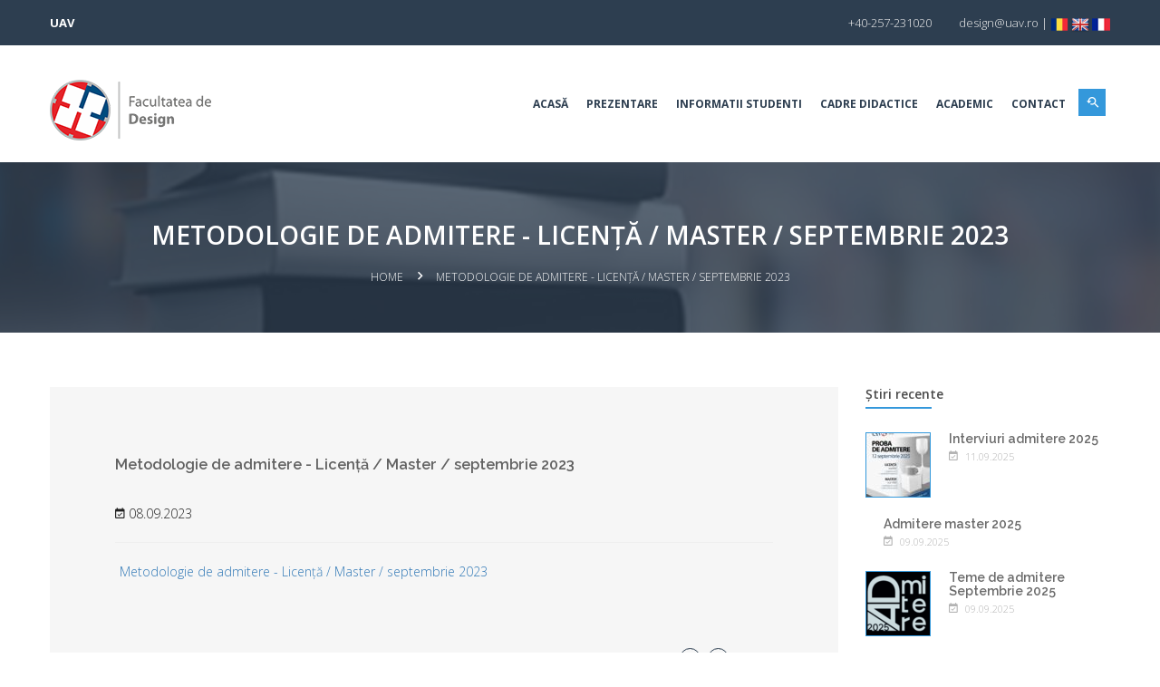

--- FILE ---
content_type: text/html; charset=UTF-8
request_url: https://design.uav.ro/avizier/metodologie-de-admitere-licen%C8%9B%C4%83-master-septembrie-2023
body_size: 6570
content:
 


        
            
    <!DOCTYPE html>
    <html xmlns="http://www.w3.org/1999/xhtml" lang="en-US">
    <head>
                <meta http-equiv="X-UA-Compatible" content="IE=edge">
        <meta charset="utf-8">
        <title>Metodologie de admitere - Licență / Master / septembrie 2023 - Design</title>
        <meta name="description" content="">
        <meta name="viewport" content="width=device-width, initial-scale=1.0">

        <link href='https://fonts.googleapis.com/css?family=Raleway:400,300,500,600,700,800' rel='stylesheet'
              type='text/css'>
        <link href="https://fonts.googleapis.com/css?family=Open+Sans:300,400,600,700" rel="stylesheet" type='text/css'>

        <link rel="stylesheet" href="/assets/css/bootstrap.min.css">

        <link rel="stylesheet" href="/assets/css/font-awesome.min.css">
        <link rel="stylesheet" href="/assets/css/material-design-iconic-font.css">
        <link rel="stylesheet" href="/assets/css/material-design-iconic-font.min.css">

        <link rel="stylesheet" type="text/css" href="/assets/style.min.css">
        
        
        <script>
  document.addEventListener("DOMContentLoaded", function () {
    const banners = document.querySelectorAll('.enupal-slider a');

    banners.forEach(function (banner) {
      banner.addEventListener('touchend', function (e) {
        // Previne sliderul să consume gestul
        e.stopPropagation();
        e.preventDefault();

        const link = this.getAttribute('href');
        if (link) {
          window.open(link, '_blank');
        }
      });
    });
  });
</script>
<style>
  .eticheta-admitere {
    position: fixed;
    right: 35px;
    top: 35%;
    transform: rotate(-90deg);
    transform-origin: right top;
    background-color: #c8102e;
    color: white;
    font-weight: bold;
    padding: 10px 20px;
    z-index: 2147483647 !important;
    font-size: 16px;
    border-radius: 5px 5px 0 0;
    box-shadow: 0 0 10px rgba(0,0,0,0.3);
    text-decoration: none;
  }

  @media (max-width: 768px) {
    .eticheta-admitere {
      font-size: 14px;
      padding: 8px 16px;
      top: 40%;
    }
  }
</style>
<!-- Meta Pixel Code -->
<script>
!function(f,b,e,v,n,t,s)
{if(f.fbq)return;n=f.fbq=function(){n.callMethod?
n.callMethod.apply(n,arguments):n.queue.push(arguments)};
if(!f._fbq)f._fbq=n;n.push=n;n.loaded=!0;n.version='2.0';
n.queue=[];t=b.createElement(e);t.async=!0;
t.src=v;s=b.getElementsByTagName(e)[0];
s.parentNode.insertBefore(t,s)}(window, document,'script',
'https://connect.facebook.net/en_US/fbevents.js');
fbq('init', '674579609273129');
fbq('track', 'PageView');
</script>
<noscript><img height="1" width="1" style="display:none"
src="https://www.facebook.com/tr?id=674579609273129&ev=PageView&noscript=1"
/></noscript>
<!-- End Meta Pixel Code -->        
    </head>
    <body class="avizierDesign" >
                <!--[if lt IE 8]>
        <p class="browserupgrade">You are using an <strong>outdated</strong> browser. Please <a
                href="http://browsehappy.com/">upgrade your browser</a> to improve your experience.</p>
        <![endif]-->

        
<header class="header-two">

    <div class="header-top">
    <div class="container">
        <div class="row">
            <div class="col-lg-7 col-md-6 col-sm-5 hidden-xs">
                <span>
                                            <a href="https://www.uav.ro" class="back-to-main-site">UAV</a>
                                    </span>
            </div>
            <div class="col-lg-5 col-md-6 col-sm-7 col-xs-12">
                <div class="header-top-right">
                    <span>+40-257-231020</span>
                    <span>design@uav.ro</span>
                    <span> | </span>

                    
                                        



                                                                                                        
                                                                                                        
                                                                                                        
                        <a href="/" class="change-lang"><img src="/assets/img/icon/ro.png"></a>
                        <a href="/en/" class="change-lang"><img src="/assets/img/icon/en.png"></a>
                        <a href="/fr/" class="change-lang"><img src="/assets/img/icon/fr.png"></a>




                    

                </div>
            </div>
        </div>
    </div>
</div>
    <div class="header-logo-menu sticker">
        <div class="container">
            <div class="row">
                <div class="col-md-3 col-sm-12">
                    <div class="logo">
                        <a href="/"><img src="/assets/img/logo/logo-design.png" alt="UAV"></a>
                    </div>
                </div>
                <div class="col-md-9">
                    <div class="mainmenu-area pull-right">
                        <div class="mainmenu hidden-sm hidden-xs">
                            <nav>
                                                
        
                
        
            
            
            <ul class=" clearfix"  id="nav"         data-level="1">
                                <li >
                <a href="https://design.uav.ro/" title="Homepage">Acasă</a>
            </li>
        
                                                                                                                                
		                                
                                
                
                                                                        <li>
                        <a href="https://design.uav.ro/prezentare-2" class="" title="Prezentare">Prezentare
                                                    </a>

                                                                    
        
                
        
            
            
            <ul class=" sub-menu"         data-level="2">
        
                                                                                                                                 
		                                
                                
                
                                                                        <li class="">
                        <a href="https://design.uav.ro/prezentare-2/parteneri-facultatea-de-design" title="Parteneri Facultatea de Design"                                     
    >Parteneri Facultatea de Design</a>
                    </li>

                                                                                                            
		                                
                                
                
                                                                        <li class="">
                        <a href="https://design.uav.ro/prezentare-2/alumni-we-are-proud-of" title="Alumni cu care ne mândrim"                                     
    >Alumni cu care ne mândrim</a>
                    </li>

                                                                                                            
		                                
                                
                
                                                                        <li class="">
                        <a href="https://design.uav.ro/prezentare-2/bază-materială" title="Bază materială"                                     
    >Bază materială</a>
                    </li>

                                            
    </ul>


                                            </li>

                                                                                                                                
		                                
                                
                
                                                                        <li>
                        <a href="https://design.uav.ro/informatii-studenti" class="" title="Informatii studenti">Informatii studenti
                                                    </a>

                                                                    
        
                
        
            
            
            <ul class=" sub-menu"         data-level="2">
        
                                                                                                                                 
		                                
                                
                
                                                                        <li class="">
                        <a href="https://design.uav.ro/informatii-studenti/avizier-2" title="Avizier"                                     
    >Avizier</a>
                    </li>

                                                                                                            
		                                
                                
                
                                                                        <li class="">
                        <a href="https://design.uav.ro/informatii-studenti/admitere" title="Admitere"                                     
    >Admitere</a>
                    </li>

                                                                                                            
		                                
                                
                
                                                                        <li class="">
                        <a href="https://design.uav.ro/informatii-studenti/orare" title="Orare"                                     
    >Orare</a>
                    </li>

                                                                                                            
		                                
                                
                
                                                                        <li class="">
                        <a href="https://design.uav.ro/informatii-studenti/grupe" title="Grupe"                                     
    >Grupe</a>
                    </li>

                                                                                                            
		                                
                                
                
                                                                        <li class="">
                        <a href="https://design.uav.ro/informatii-studenti/programare-examene" title="Programare examene"                                     
    >Programare examene</a>
                    </li>

                                                                                                            
		                                
                                
                
                                                                        <li>
                        <a href="https://design.uav.ro/informatii-studenti/finalizare-studii" class="" title="Finalizare Studii">Finalizare Studii
                                                            <i class="zmdi zmdi-chevron-right"></i>
                                                    </a>

                                                                    
        
                
        
            
            
                        <ul class=" inside-menu"         data-level="3">
        
                                                                                                                                 
		                                
                                
                
                                                                        <li class="">
                        <a href="https://design.uav.ro/informatii-studenti/finalizare-studii/an-universitar-2025-2026" title="An universitar 2025-2026"                                     
    >An universitar 2025-2026</a>
                    </li>

                                            
    </ul>


                                            </li>

                                                                                                                                
		                                
                                
                
                                                                        <li class="">
                        <a href="https://design.uav.ro/informatii-studenti/practica" title="Practica"                                     
    >Practica</a>
                    </li>

                                                                                                            
		                                
                                
                
                                                                        <li class="">
                        <a href="https://design.uav.ro/informatii-studenti/burse" title="Burse"                                     
    >Burse</a>
                    </li>

                                                                                                            
		                                
                                
                
                                                                        <li class="">
                        <a href="https://design.uav.ro/informatii-studenti/taxe" title="Taxe"                                     
    >Taxe</a>
                    </li>

                                                                                                            
		                                
                                
                
                                                                        <li>
                        <a href="https://design.uav.ro/informatii-studenti/manifestari-studentesti" class="" title="Manifestari Studentesti">Manifestari Studentesti
                                                            <i class="zmdi zmdi-chevron-right"></i>
                                                    </a>

                                                                    
        
                
        
            
            
                        <ul class=" inside-menu"         data-level="3">
        
                                                                                                                                 
		                                
                                
                
                                                                        <li class="">
                        <a href="https://design.uav.ro/informatii-studenti/manifestari-studentesti/concurs-national-de-design-2021" title="Concurs national de design 2023"                                     
    >Concurs national de design 2023</a>
                    </li>

                                            
    </ul>


                                            </li>

                                                                                                                                
		                                
                                
                
                                                                        <li class="">
                        <a href="https://design.uav.ro/informatii-studenti/program-secretariat-casierie" title="Program secretariat"                                     
    >Program secretariat</a>
                    </li>

                                            
    </ul>


                                            </li>

                                                                                                                                
		                                
                                
                
                                                                        <li>
                        <a href="https://design.uav.ro/cadre-didactice" class="" title="Cadre didactice">Cadre didactice
                                                    </a>

                                                                    
        
                
        
            
            
            <ul class=" sub-menu"         data-level="2">
        
                                                                                                                                 
		                                
                                
                
                                                                        <li class="">
                        <a href="https://design.uav.ro/cadre-didactice/avizier-2" title="Avizier"                                     
    >Avizier</a>
                    </li>

                                                                                                            
		                                
                                
                
                                                                        <li class="">
                        <a href="https://design.uav.ro/cadre-didactice/managementul-facultăţii" title="Managementul facultăţii"                                     
    >Managementul facultăţii</a>
                    </li>

                                                                                                            
		                                
                                
                
                                                                        <li class="">
                        <a href="https://design.uav.ro/cadre-didactice/departament" title="Departament"                                     
    >Departament</a>
                    </li>

                                                                                                            
		                                
                                
                
                                                                        <li class="">
                        <a href="https://design.uav.ro/cadre-didactice/concursuri-plata-cu-ora-cadre-asociate" title="Concursuri/plata cu ora/cadre asociate"                                     
    >Concursuri/plata cu ora/cadre asociate</a>
                    </li>

                                                                                                            
		                                
                                
                
                                                                        <li class="">
                        <a href="https://design.uav.ro/cadre-didactice/hotărâri-consiliul-facultăţii" title="Hotărâri Consiliul Facultăţii"                                     
    >Hotărâri Consiliul Facultăţii</a>
                    </li>

                                            
    </ul>


                                            </li>

                                                                                                                                
		                                
                                
                
                                                                        <li>
                        <a href="https://design.uav.ro/prezentare-facultatea-de-design-video" class="" title="Academic">Academic
                                                    </a>

                                                                    
        
                
        
            
            
            <ul class=" sub-menu"         data-level="2">
        
                                                                                                                                 
		                                
                                
                
                                                                        <li class="">
                        <a href="https://design.uav.ro/prezentare-facultatea-de-design-video/academic-year-structure" title="Structura anului universitar"                                     
    >Structura anului universitar</a>
                    </li>

                                                                                                            
		                                
                                
                
                                                                        <li>
                        <a href="https://design.uav.ro/prezentare-facultatea-de-design-video/programe-studii" class="" title="Programe Studii">Programe Studii
                                                            <i class="zmdi zmdi-chevron-right"></i>
                                                    </a>

                                                                    
        
                
        
            
            
                        <ul class=" inside-menu"         data-level="3">
        
                                                                                                                                 
		                                
                                
                
                                                                        <li class="">
                        <a href="https://design.uav.ro/prezentare-facultatea-de-design-video/programe-studii/fişele-disciplinelor" title="Fişele disciplinelor"                                     
    >Fişele disciplinelor</a>
                    </li>

                                            
    </ul>


                                            </li>

                                                                                                                                
		                                
                                
                
                                                                        <li class="">
                        <a href="https://design.uav.ro/prezentare-facultatea-de-design-video/calitate" title="Calitate"                                     
    >Calitate</a>
                    </li>

                                                                                                            
		                                
                                
                
                                                                        <li>
                        <a href="https://design.uav.ro/prezentare-facultatea-de-design-video/cercetare" class="" title="Cercetare">Cercetare
                                                            <i class="zmdi zmdi-chevron-right"></i>
                                                    </a>

                                                                    
        
                
        
            
            
                        <ul class=" inside-menu"         data-level="3">
        
                                                                                                                                 
		                                
                                
                
                                                                        <li class="">
                        <a href="https://design.uav.ro/prezentare-facultatea-de-design-video/cercetare/revista-contur" title="Revista CONTUR"                                     
    >Revista CONTUR</a>
                    </li>

                                                                                                            
		                                
                                
                
                                                                        <li class="">
                        <a href="https://design.uav.ro/prezentare-facultatea-de-design-video/cercetare/cataloage" title="Cataloage"                                     
    >Cataloage</a>
                    </li>

                                                                                                            
		                                
                                
                
                                                                        <li class="">
                        <a href="https://design.uav.ro/prezentare-facultatea-de-design-video/cercetare/centrul-de-cercetare-în-design-şi-managementul-inovaţiei" title="Centrul de Cercetare în Design şi Managementul Inovaţiei"                                     
    >Centrul de Cercetare în Design şi Managementul Inovaţiei</a>
                    </li>

                                            
    </ul>


                                            </li>

                                                                                                                                
		                                
                                
                
                                                                        <li class="">
                        <a href="https://design.uav.ro/prezentare-facultatea-de-design-video/regulamente" title="Regulamente"                                     
    >Regulamente</a>
                    </li>

                                                                                                            
		                                
                                
                
                                                                        <li class="">
                        <a href="https://design.uav.ro/prezentare-facultatea-de-design-video/strategii-planuri-operaţionale-rapoarte" title="Strategii, planuri operaţionale, rapoarte"                                     
    >Strategii, planuri operaţionale, rapoarte</a>
                    </li>

                                                                                                            
		                                
                                
                
                                                                        <li class="">
                        <a href="https://design.uav.ro/prezentare-facultatea-de-design-video/utilitare-it" title="Utilitare IT"                                     
    >Utilitare IT</a>
                    </li>

                                                                                                            
		                                
                                
                
                                                                        <li class="">
                        <a href="https://design.uav.ro/prezentare-facultatea-de-design-video/logo-fd" title="Logo FD"                                     
    >Logo FD</a>
                    </li>

                                            
    </ul>


                                            </li>

                                                                                        <li >
                <a href="https://design.uav.ro/contact" title="Contact">Contact</a>
            </li>
        
    </ul>


                            </nav>
                        </div>
                        <ul class="header-search">
                            <li class="search-menu">
                                <i id="toggle-search" class="zmdi zmdi-search-for"></i>
                            </li>
                        </ul>
                        <!--Search Form-->
                        <div class="search">
                            <div class="search-form">
                                <form id="search-form" action="https://design.uav.ro/search">
                                    <input type="search" required placeholder="Căutare..." name="q"/>
                                    <button type="submit">
                                        <span><i class="fa fa-search"></i></span>
                                    </button>
                                </form>
                            </div>
                        </div>
                        <!--End of Search Form-->
                    </div>
                </div>
            </div>
        </div>
    </div>
    <!-- Mobile Menu Area start -->
    <div class="mobile-menu-area">
        <div class="container">
            <div class="row">
                <div class="col-lg-12 col-md-12 col-sm-12">
                    <div class="mobile-menu">
                        <nav id="dropdown">
                                            
        
                
        
            
            
            <ul class=" clearfix"  id="nav"         data-level="1">
                                <li >
                <a href="https://design.uav.ro/" title="Homepage">Acasă</a>
            </li>
        
                                                                                                                                
		                                
                                
                
                                                                        <li>
                        <a href="https://design.uav.ro/prezentare-2" class="" title="Prezentare">Prezentare
                                                    </a>

                                                                    
        
                
        
            
            
            <ul class=" sub-menu"         data-level="2">
        
                                                                                                                                 
		                                
                                
                
                                                                        <li class="">
                        <a href="https://design.uav.ro/prezentare-2/parteneri-facultatea-de-design" title="Parteneri Facultatea de Design"                                     
    >Parteneri Facultatea de Design</a>
                    </li>

                                                                                                            
		                                
                                
                
                                                                        <li class="">
                        <a href="https://design.uav.ro/prezentare-2/alumni-we-are-proud-of" title="Alumni cu care ne mândrim"                                     
    >Alumni cu care ne mândrim</a>
                    </li>

                                                                                                            
		                                
                                
                
                                                                        <li class="">
                        <a href="https://design.uav.ro/prezentare-2/bază-materială" title="Bază materială"                                     
    >Bază materială</a>
                    </li>

                                            
    </ul>


                                            </li>

                                                                                                                                
		                                
                                
                
                                                                        <li>
                        <a href="https://design.uav.ro/informatii-studenti" class="" title="Informatii studenti">Informatii studenti
                                                    </a>

                                                                    
        
                
        
            
            
            <ul class=" sub-menu"         data-level="2">
        
                                                                                                                                 
		                                
                                
                
                                                                        <li class="">
                        <a href="https://design.uav.ro/informatii-studenti/avizier-2" title="Avizier"                                     
    >Avizier</a>
                    </li>

                                                                                                            
		                                
                                
                
                                                                        <li class="">
                        <a href="https://design.uav.ro/informatii-studenti/admitere" title="Admitere"                                     
    >Admitere</a>
                    </li>

                                                                                                            
		                                
                                
                
                                                                        <li class="">
                        <a href="https://design.uav.ro/informatii-studenti/orare" title="Orare"                                     
    >Orare</a>
                    </li>

                                                                                                            
		                                
                                
                
                                                                        <li class="">
                        <a href="https://design.uav.ro/informatii-studenti/grupe" title="Grupe"                                     
    >Grupe</a>
                    </li>

                                                                                                            
		                                
                                
                
                                                                        <li class="">
                        <a href="https://design.uav.ro/informatii-studenti/programare-examene" title="Programare examene"                                     
    >Programare examene</a>
                    </li>

                                                                                                            
		                                
                                
                
                                                                        <li>
                        <a href="https://design.uav.ro/informatii-studenti/finalizare-studii" class="" title="Finalizare Studii">Finalizare Studii
                                                            <i class="zmdi zmdi-chevron-right"></i>
                                                    </a>

                                                                    
        
                
        
            
            
                        <ul class=" inside-menu"         data-level="3">
        
                                                                                                                                 
		                                
                                
                
                                                                        <li class="">
                        <a href="https://design.uav.ro/informatii-studenti/finalizare-studii/an-universitar-2025-2026" title="An universitar 2025-2026"                                     
    >An universitar 2025-2026</a>
                    </li>

                                            
    </ul>


                                            </li>

                                                                                                                                
		                                
                                
                
                                                                        <li class="">
                        <a href="https://design.uav.ro/informatii-studenti/practica" title="Practica"                                     
    >Practica</a>
                    </li>

                                                                                                            
		                                
                                
                
                                                                        <li class="">
                        <a href="https://design.uav.ro/informatii-studenti/burse" title="Burse"                                     
    >Burse</a>
                    </li>

                                                                                                            
		                                
                                
                
                                                                        <li class="">
                        <a href="https://design.uav.ro/informatii-studenti/taxe" title="Taxe"                                     
    >Taxe</a>
                    </li>

                                                                                                            
		                                
                                
                
                                                                        <li>
                        <a href="https://design.uav.ro/informatii-studenti/manifestari-studentesti" class="" title="Manifestari Studentesti">Manifestari Studentesti
                                                            <i class="zmdi zmdi-chevron-right"></i>
                                                    </a>

                                                                    
        
                
        
            
            
                        <ul class=" inside-menu"         data-level="3">
        
                                                                                                                                 
		                                
                                
                
                                                                        <li class="">
                        <a href="https://design.uav.ro/informatii-studenti/manifestari-studentesti/concurs-national-de-design-2021" title="Concurs national de design 2023"                                     
    >Concurs national de design 2023</a>
                    </li>

                                            
    </ul>


                                            </li>

                                                                                                                                
		                                
                                
                
                                                                        <li class="">
                        <a href="https://design.uav.ro/informatii-studenti/program-secretariat-casierie" title="Program secretariat"                                     
    >Program secretariat</a>
                    </li>

                                            
    </ul>


                                            </li>

                                                                                                                                
		                                
                                
                
                                                                        <li>
                        <a href="https://design.uav.ro/cadre-didactice" class="" title="Cadre didactice">Cadre didactice
                                                    </a>

                                                                    
        
                
        
            
            
            <ul class=" sub-menu"         data-level="2">
        
                                                                                                                                 
		                                
                                
                
                                                                        <li class="">
                        <a href="https://design.uav.ro/cadre-didactice/avizier-2" title="Avizier"                                     
    >Avizier</a>
                    </li>

                                                                                                            
		                                
                                
                
                                                                        <li class="">
                        <a href="https://design.uav.ro/cadre-didactice/managementul-facultăţii" title="Managementul facultăţii"                                     
    >Managementul facultăţii</a>
                    </li>

                                                                                                            
		                                
                                
                
                                                                        <li class="">
                        <a href="https://design.uav.ro/cadre-didactice/departament" title="Departament"                                     
    >Departament</a>
                    </li>

                                                                                                            
		                                
                                
                
                                                                        <li class="">
                        <a href="https://design.uav.ro/cadre-didactice/concursuri-plata-cu-ora-cadre-asociate" title="Concursuri/plata cu ora/cadre asociate"                                     
    >Concursuri/plata cu ora/cadre asociate</a>
                    </li>

                                                                                                            
		                                
                                
                
                                                                        <li class="">
                        <a href="https://design.uav.ro/cadre-didactice/hotărâri-consiliul-facultăţii" title="Hotărâri Consiliul Facultăţii"                                     
    >Hotărâri Consiliul Facultăţii</a>
                    </li>

                                            
    </ul>


                                            </li>

                                                                                                                                
		                                
                                
                
                                                                        <li>
                        <a href="https://design.uav.ro/prezentare-facultatea-de-design-video" class="" title="Academic">Academic
                                                    </a>

                                                                    
        
                
        
            
            
            <ul class=" sub-menu"         data-level="2">
        
                                                                                                                                 
		                                
                                
                
                                                                        <li class="">
                        <a href="https://design.uav.ro/prezentare-facultatea-de-design-video/academic-year-structure" title="Structura anului universitar"                                     
    >Structura anului universitar</a>
                    </li>

                                                                                                            
		                                
                                
                
                                                                        <li>
                        <a href="https://design.uav.ro/prezentare-facultatea-de-design-video/programe-studii" class="" title="Programe Studii">Programe Studii
                                                            <i class="zmdi zmdi-chevron-right"></i>
                                                    </a>

                                                                    
        
                
        
            
            
                        <ul class=" inside-menu"         data-level="3">
        
                                                                                                                                 
		                                
                                
                
                                                                        <li class="">
                        <a href="https://design.uav.ro/prezentare-facultatea-de-design-video/programe-studii/fişele-disciplinelor" title="Fişele disciplinelor"                                     
    >Fişele disciplinelor</a>
                    </li>

                                            
    </ul>


                                            </li>

                                                                                                                                
		                                
                                
                
                                                                        <li class="">
                        <a href="https://design.uav.ro/prezentare-facultatea-de-design-video/calitate" title="Calitate"                                     
    >Calitate</a>
                    </li>

                                                                                                            
		                                
                                
                
                                                                        <li>
                        <a href="https://design.uav.ro/prezentare-facultatea-de-design-video/cercetare" class="" title="Cercetare">Cercetare
                                                            <i class="zmdi zmdi-chevron-right"></i>
                                                    </a>

                                                                    
        
                
        
            
            
                        <ul class=" inside-menu"         data-level="3">
        
                                                                                                                                 
		                                
                                
                
                                                                        <li class="">
                        <a href="https://design.uav.ro/prezentare-facultatea-de-design-video/cercetare/revista-contur" title="Revista CONTUR"                                     
    >Revista CONTUR</a>
                    </li>

                                                                                                            
		                                
                                
                
                                                                        <li class="">
                        <a href="https://design.uav.ro/prezentare-facultatea-de-design-video/cercetare/cataloage" title="Cataloage"                                     
    >Cataloage</a>
                    </li>

                                                                                                            
		                                
                                
                
                                                                        <li class="">
                        <a href="https://design.uav.ro/prezentare-facultatea-de-design-video/cercetare/centrul-de-cercetare-în-design-şi-managementul-inovaţiei" title="Centrul de Cercetare în Design şi Managementul Inovaţiei"                                     
    >Centrul de Cercetare în Design şi Managementul Inovaţiei</a>
                    </li>

                                            
    </ul>


                                            </li>

                                                                                                                                
		                                
                                
                
                                                                        <li class="">
                        <a href="https://design.uav.ro/prezentare-facultatea-de-design-video/regulamente" title="Regulamente"                                     
    >Regulamente</a>
                    </li>

                                                                                                            
		                                
                                
                
                                                                        <li class="">
                        <a href="https://design.uav.ro/prezentare-facultatea-de-design-video/strategii-planuri-operaţionale-rapoarte" title="Strategii, planuri operaţionale, rapoarte"                                     
    >Strategii, planuri operaţionale, rapoarte</a>
                    </li>

                                                                                                            
		                                
                                
                
                                                                        <li class="">
                        <a href="https://design.uav.ro/prezentare-facultatea-de-design-video/utilitare-it" title="Utilitare IT"                                     
    >Utilitare IT</a>
                    </li>

                                                                                                            
		                                
                                
                
                                                                        <li class="">
                        <a href="https://design.uav.ro/prezentare-facultatea-de-design-video/logo-fd" title="Logo FD"                                     
    >Logo FD</a>
                    </li>

                                            
    </ul>


                                            </li>

                                                                                        <li >
                <a href="https://design.uav.ro/contact" title="Contact">Contact</a>
            </li>
        
    </ul>


                        </nav>
                    </div>
                </div>
            </div>
        </div>
    </div>
    <!-- Mobile Menu Area end -->
</header>
        <main id="main" role="main">
            
    
    <article>
        <div class="breadcrumb-banner-area">
    <div class="container">
        <div class="row">
            <div class="col-md-12">
                <div class="breadcrumb-text">

                    
                    <h1 class="text-center">Metodologie de admitere - Licență / Master / septembrie 2023</h1>
                    <div class="breadcrumb-bar">
                        <ul class="breadcrumb text-center">
                            <li><a href="/">Home</a></li>
                                                        <li>Metodologie de admitere - Licență / Master / septembrie 2023</li>
                        </ul>
                    </div>
                                    </div>
            </div>
        </div>
    </div>
</div>
        <div class="news-details-area section-padding">
            <div class="container">
                <div class="row">
                    <div class="col-lg-9 col-md-8">
                        <div class="news-details-content">
                            <div class="single-latest-item">
                                
                                                                                                                                
                                <div class="single-latest-text">
                                    <h3>Metodologie de admitere - Licență / Master / septembrie 2023</h3>
                                    <span><i class="zmdi zmdi-calendar-check"></i> 08.09.2023</span>

                                    



		
		
		
		
		    <div class="flex">
                <div class="g1-flex4 g2-flex6 g3-flex10 g3-offset1">
                        
            
                                    <hr class="horz-rule">
                                            <h1 class="beta center"></h1>
                    
                
                
                                            </div>
            </div>
        
    
            
		
		
		
		
		    <div class="flex">
                <div class="g1-flex4 g2-flex6 g3-flex10 g3-offset1">
                        
            
                                    <p><a href="https://cdn.uav.ro/documente-design/temeadm2024.pdf">Metodologie de admitere - Licență / Master / septembrie 2023</a></p>

                
                
                                            </div>
            </div>
        
    
            



    




    <div class="tags-and-links">
    <div class="related-tag"></div>
    <div class="social-links">
        <span>Distribuie:</span>
        <a href="https://www.facebook.com/sharer/sharer.php?u=https://design.uav.ro/avizier/metodologie-de-admitere-licență-master-septembrie-2023" target="_blank"><i class="zmdi zmdi-facebook"></i></a>
        <a href="https://twitter.com/home?status=https://design.uav.ro/avizier/metodologie-de-admitere-licență-master-septembrie-2023" target="_blank"><i class="zmdi zmdi-twitter"></i></a>
    </div>
</div>    <style>
        /* DivTable.com */
        .divTable {
            display: table;
            width: 100%;
            margin-top: 25px;
        }

        .divTableRow {
            display: table-row;
        }

        .divTableHeading {
            /*background-color: #EEE;*/
            display: table-header-group;
        }

        .divTableCell, .divTableHead {
            display: table-cell;
            padding: 3px 10px;
        }

        .divTableHeading {
            background-color: #EEE;
            display: table-header-group;
            font-weight: bold;
        }

        .divTableFoot {
            background-color: #EEE;
            display: table-footer-group;
            font-weight: bold;
        }

        .divTableBody {
            display: table-row-group;
        }

        .small-cell {
            width: 10%;
        }

        .large-cell {
            width: 80%;
        }
    </style>                                </div>

                            </div>
                        </div>
                    </div>

                    <div class="col-lg-3 col-md-4">
                        <div class="sidebar-widget">
                            <div class="single-sidebar-widget">
                                <h4 class="title">Știri recente</h4>

                                <div class="recent-content">
            <div class="recent-content-item">
        <a href="https://design.uav.ro/avizier/interviuri-admitere-2025"><img src="https://cdn.uav.ro/resurse/_recentItemThumb/c19d6399-a1ca-42df-b9a2-962c92bf5146.jpg" alt="Interviuri admitere 2025"></a>
        <div class="recent-text">
        <h4><a href="https://design.uav.ro/avizier/interviuri-admitere-2025">Interviuri admitere 2025</a></h4>
        <div class="single-item-comment-view">
            <span><i class="zmdi zmdi-calendar-check"></i>11.09.2025</span>
        </div>
        <p></p>
    </div>
</div>            <div class="recent-content-item">
        <div class="recent-text">
        <h4><a href="https://design.uav.ro/avizier/admitere-master-2025">Admitere master 2025</a></h4>
        <div class="single-item-comment-view">
            <span><i class="zmdi zmdi-calendar-check"></i>09.09.2025</span>
        </div>
        <p></p>
    </div>
</div>            <div class="recent-content-item">
        <a href="https://design.uav.ro/avizier/teme-de-admitere-septembrie-2025"><img src="https://cdn.uav.ro/resurse/_recentItemThumb/admitere2025icon.png" alt="Teme de admitere Septembrie 2025"></a>
        <div class="recent-text">
        <h4><a href="https://design.uav.ro/avizier/teme-de-admitere-septembrie-2025">Teme de admitere Septembrie 2025</a></h4>
        <div class="single-item-comment-view">
            <span><i class="zmdi zmdi-calendar-check"></i>09.09.2025</span>
        </div>
        <p></p>
    </div>
</div>    </div>
                            </div>
                        </div>
                    </div>

                </div>
            </div>
        </div>


    </article>
        </main>

                    <div class="footer-widget-area">
    <div class="container">
        <div class="row">
            <div class="col-md-3 col-sm-4">
                <div class="single-footer-widget">
                    <div class="footer-logo">
                        <a href="/"><img src="/assets/img/logo/logo-design-footer.png" alt=""></a>
                    </div>
                    <p><p><strong>Decan: </strong></p>
<p>Prof. univ. dr. Claudiu Emil Ionescu</p>
<ul><li>Tel: +4 0257 231 020</li><li>claudiu.ionescu@uav.ro</li></ul>
<p><strong>Director Departamentul de design, comunicare vizuală și arte aplicate:</strong></p>
<p>Conf. univ. dr. Maria Tămășan </p>
<ul><li>Tel: +4 0257 231 020 </li><li>maria.tamasan@uav.ro</li></ul>
<p><strong>Secretar șef facultate:</strong></p>
<p><strong>Mirela Soltesz</strong><br></p>
<ul><li>Tel: +4 0257 231 020</li><li>Str. Zimandului, nr. 8, Arad, România</li><li>mirela.soltesz@uav.ro</li></ul></p>
                    <div class="social-icons">
                        <a href="https://www.facebook.com/share/17cnx3jMx4/?mibextid=wwXIfr" target="_blank"><i class="zmdi zmdi-facebook"></i></a>
                        <a href="https://www.instagram.com/uavarad/" target="_blank"><i class="zmdi zmdi-instagram"></i></a>
                        <a href="https://x.com/UavArad" target="_blank"><i class="zmdi zmdi-twitter"></i></a>
                        <a href="http://www.youtube.com/uavarad" target="_blank"><i class="zmdi zmdi-youtube-play"></i></a>
                        <a href="https://ro.linkedin.com/company/uavarad" target="_blank"><i class="zmdi zmdi-linkedin"></i></a>

                                                                    </div>
                </div>
            </div>
            <div class="col-md-3 col-sm-4">
                <div class="single-footer-widget">
                    <h3>Contact</h3>
                                                                                                </div>
            </div>
            <div class="col-md-3 hidden-sm">
                <div class="single-footer-widget">
                    <h3>Linkuri utile</h3>
                    <ul class="footer-list">
                                                                                                                                                                        <p><a href="https://core.uav.ro/">SUMS Platform</a></p>
<p><a href="http://moodle.uav.ro/">Moodle UAV</a></p>
<p><a href="https://www.outlook.com">Mail@UAV</a></p>
<p><a href="https://www.uav.ro/jour/">UAV Journals</a></p>
<p><a href="https://www.facebook.com/share/1DE6U1f9y9/?mibextid=wwXIfr">Facebook Page</a></p>
<p><a href="https://www.instagram.com/uavarad/">Instagram</a></p>
<p><a href="https://www.tiktok.com/@uavarad">TikTok</a></p>
<p><a href="https://www.youtube.com/@UAVArad">Youtube</a></p>
<p><a href="https://x.com/UavArad">X (Twiter)</a></p>
<p><a href="https://ro.linkedin.com/company/uavarad">LinkedIn</a></p>                    </ul>
                </div>
            </div>
            <div class="col-md-3 col-sm-4">
                <div class="single-footer-widget">
                    <h3>Altele</h3>
                    <div class="instagram-image">
                        <div id="fb-root"></div>

<script>(function(d, s, id) {
        var js, fjs = d.getElementsByTagName(s)[0];
        if (d.getElementById(id)) return;
        js = d.createElement(s); js.id = id;
        js.src = 'https://connect.facebook.net/ro_RO/sdk.js#xfbml=1&version=v2.11&appId=402541979811463';
        fjs.parentNode.insertBefore(js, fjs);
    }(document, 'script', 'facebook-jssdk'));</script>

<div class="fb-page"
     data-href="https://www.facebook.com/UAV.Arad"
     data-width="340"
     data-hide-cover="false"
     data-show-facepile="true">
</div>                        </div>
                    </div>
                </div>
            </div>
        </div>
    </div>
</div>

<footer class="footer-area">
    <div class="container">
        <div class="row">
            <div class="col-md-6 col-sm-7">
                <span>Copyright &copy; UAV 2025</span>
            </div>
            <div class="col-md-6 col-sm-5">
                <div class="column-right">
                    <span class="powered-by"><a href="http://papionne.com/?utm_source=uav&utm_medium=footer&utm_term=papionne&utm_campaign=uav"><img src="/assets/img/logo/papionne.com.png"> papionne.com</a> &  <a href="https://www.activ.net"> activ.net </a> </span>
                </div>
            </div>
        </div>
    </div>
</footer>
        <!-- Eticheta Admitere    <a href="https://admitere.uav.ro/informatii-admitere"
       class="eticheta-admitere"
       target="_blank">
       Admitere 2025
    </a>
 -->
    

    <script src="/assets/js/jquery-1.12.4.min.js"></script>
    <script src="/assets/js/bootstrap.min.js"></script>

    <script src="/assets/js/jquery.meanmenu.js"></script>

    <script src="/assets/lib/nivo-slider/js/jquery.nivo.slider.js" type="text/javascript"></script>
    <script src="/assets/lib/nivo-slider/home.js" type="text/javascript"></script>
    
    <script src="/assets/lib/magnific-popup/jquery.magnific-popup.js"></script>
    <script src="/assets/lib/three-dots/jquery.ThreeDots.min.js"></script>
    <script src="/assets/js/app.js" type="text/javascript"></script>
    <!-- Global site tag (gtag.js) - Google Analytics -->
    <script async src="https://www.googletagmanager.com/gtag/js?id=UA-2900322-8"></script>
    <script>
        window.dataLayer = window.dataLayer || [];
        function gtag(){dataLayer.push(arguments);}
        gtag('js', new Date());

        gtag('config', 'UA-2900322-8');
    </script>
    </body>
</html>


--- FILE ---
content_type: application/javascript
request_url: https://design.uav.ro/assets/js/app.js
body_size: 1416
content:
(function ($) {
 "use strict";
    
/*-----------------------------
	Menu Stick
---------------------------------*/
    $(window).on('scroll',function() {
        if ($(this).scrollTop() > 1){  
            $('.sticker').addClass("stick");
        }   
        else{
            $('.sticker').removeClass("stick");
        }
    });
    
/*----------------------------
    Toogle Search
------------------------------ */
    // Handle click on toggle search button
    $('.header-search').on('click', function() {
        $('.search').toggleClass('open');
        return false;
    });
    
/*----------------------------
    jQuery MeanMenu
------------------------------ */
	jQuery('nav#dropdown').meanmenu();	
	
/*----------------------------
    Wow js active
------------------------------ */
    ///new WOW().init();
 
/*--------------------------
    ScrollUp
---------------------------- */	
    // $.scrollUp({
    //     scrollText: '<i class="fa fa-angle-up"></i>',
    //     easingType: 'linear',
    //     scrollSpeed: 900,
    //     animation: 'fade'
    // });
    
/*--------------------------
    Counter Up
---------------------------- */	
    // $('.counter').counterUp({
    //     delay: 70,
    //     time: 5000
    // });
    
/*--------------------------------
	Testimonial Slick Carousel
-----------------------------------*/
    // $('.testimonial-text-slider').slick({
    //     slidesToShow: 1,
    //     slidesToScroll: 1,
    //     arrows: false,
    //     draggable: false,
    //     fade: true,
    //     asNavFor: '.slider-nav'
    // });
/*------------------------------------
	Testimonial Slick Carousel as Nav
--------------------------------------*/
    // $('.testimonial-image-slider').slick({
    //     slidesToShow: 3,
    //     slidesToScroll: 1,
    //     asNavFor: '.testimonial-text-slider',
    //     dots: false,
    //     arrows: true,
    //     centerMode: true,
    //     focusOnSelect: true,
    //     centerPadding: '10px',
    //     responsive: [
    //         {
    //           breakpoint: 450,
    //           settings: {
    //             dots: false,
    //             slidesToShow: 3,
    //             centerPadding: '0px',
    //             }
    //         },
    //         {
    //           breakpoint: 420,
    //           settings: {
    //             autoplay: true,
    //             dots: false,
    //             slidesToShow: 1,
    //             centerMode: false,
    //             }
    //         }
    //     ]
    // });
    
/*------------------------------------
	Textilate Activation
--------------------------------------*/
    // $('.tlt').textillate({
    //     loop: true,
    //     minDisplayTime: 2500
    // });
    
/*------------------------------------
	Video Player
--------------------------------------*/
    // $(".player").YTPlayer({
    //     showControls: false
    // });
    //
    // $(".player-small").YTPlayer({
    //     showControls: false
    // });
   
/*------------------------------------
	MailChimp
--------------------------------------*/
    // $('#mc-form').ajaxChimp({
    //     language: 'en',
    //     callback: mailChimpResponse,
    //     // ADD YOUR MAILCHIMP URL BELOW HERE!
    //     url: 'http://themeshaven.us8.list-manage.com/subscribe/post?u=759ce8a8f4f1037e021ba2922&amp;id=a2452237f8'
    // });
    //
    // function mailChimpResponse(resp) {
    //
    //     if (resp.result === 'success') {
    //         $('.mailchimp-success').html('' + resp.msg).fadeIn(900);
    //         $('.mailchimp-error').fadeOut(400);
    //
    //     } else if(resp.result === 'error') {
    //         $('.mailchimp-error').html('' + resp.msg).fadeIn(900);
    //     }
    // }

//Limit news / events titles on 2 rows
    $('.limited-text').ThreeDots({max_rows: 2});

// Magnific Popup
    $('.gallery-container').magnificPopup({
        delegate: 'a', // child items selector, by clicking on it popup will open
        gallery: {
            enabled: true
        },
        type: 'image'
        // other options
    });
var acc = document.getElementsByClassName("accordion");
var i;

for (i = 0; i < acc.length; i++) {
  acc[i].addEventListener("click", function() {
    /* Toggle between adding and removing the "active" class,
    to highlight the button that controls the panel */
    this.classList.toggle("active");

    /* Toggle between hiding and showing the active panel */
    var panel = this.nextElementSibling;
    if (panel.style.display === "block") {
      panel.style.display = "none";
    } else {
      panel.style.display = "block";
    }
  });
} 
})(jQuery);
